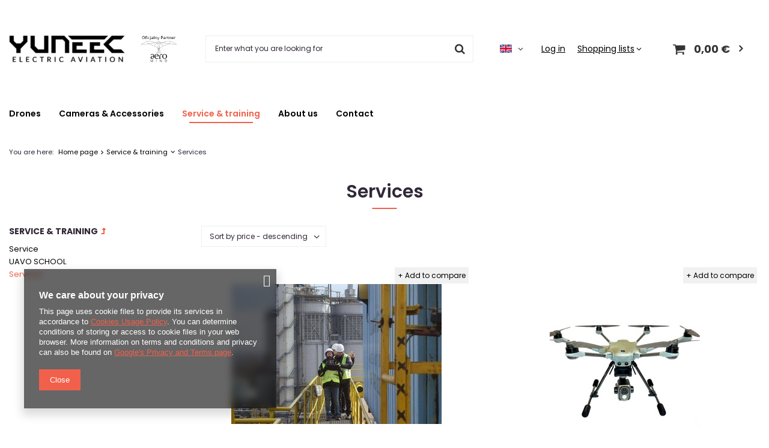

--- FILE ---
content_type: text/html; charset=utf-8
request_url: https://yuneec.pl/eng_m_Service-training_Services-1935.html
body_size: 16492
content:
<!DOCTYPE html>
<html lang="en" class="--vat --gross " ><head><meta name='viewport' content='user-scalable=no, initial-scale = 1.0, maximum-scale = 1.0, width=device-width, viewport-fit=cover'/> <link rel="preload" crossorigin="anonymous" as="font" href="/gfx/standards/fontello.woff?v=2"><link rel="preconnect" href="https://fonts.googleapis.com"><link rel="preconnect" href="https://fonts.gstatic.com" crossorigin=""><link rel="stylesheet" href="https://fonts.googleapis.com/css2?family=Poppins:ital,wght@0,300;0,400;0,600;0,700;1,300;1,400;1,600;1,700&amp;display=swap"><meta http-equiv="Content-Type" content="text/html; charset=utf-8"><meta http-equiv="X-UA-Compatible" content="IE=edge"><title>Services | Service &amp; training</title><meta name="description" content="Services | Service &amp;amp; training"><link rel="icon" href="/gfx/eng/favicon.ico"><meta name="theme-color" content="#F1604B"><meta name="msapplication-navbutton-color" content="#F1604B"><meta name="apple-mobile-web-app-status-bar-style" content="#F1604B"><link rel="preload stylesheet" as="style" href="/gfx/eng/style.css.gzip?r=1709832959"><script>var app_shop={urls:{prefix:'data="/gfx/'.replace('data="', '')+'eng/',graphql:'/graphql/v1/'},vars:{priceType:'gross',priceTypeVat:true,productDeliveryTimeAndAvailabilityWithBasket:false,geoipCountryCode:'US',currency:{id:'EUR',symbol:'€',country:'eu',format:'###,##0.00',beforeValue:false,space:true,decimalSeparator:',',groupingSeparator:' '},language:{id:'eng',symbol:'en',name:'English'},},txt:{priceTypeText:' incl. VAT',},fn:{},fnrun:{},files:[],graphql:{}};const getCookieByName=(name)=>{const value=`; ${document.cookie}`;const parts = value.split(`; ${name}=`);if(parts.length === 2) return parts.pop().split(';').shift();return false;};if(getCookieByName('freeeshipping_clicked')){document.documentElement.classList.remove('--freeShipping');}if(getCookieByName('rabateCode_clicked')){document.documentElement.classList.remove('--rabateCode');}function hideClosedBars(){const closedBarsArray=JSON.parse(localStorage.getItem('closedBars'))||[];if(closedBarsArray.length){const styleElement=document.createElement('style');styleElement.textContent=`${closedBarsArray.map((el)=>`#${el}`).join(',')}{display:none !important;}`;document.head.appendChild(styleElement);}}hideClosedBars();</script><meta name="robots" content="index,follow"><meta name="rating" content="general"><meta name="Author" content=" based on IdoSell - the best online selling solutions for your e-store (www.idosell.com/shop).">
<!-- Begin LoginOptions html -->

<style>
#client_new_social .service_item[data-name="service_Apple"]:before, 
#cookie_login_social_more .service_item[data-name="service_Apple"]:before,
.oscop_contact .oscop_login__service[data-service="Apple"]:before {
    display: block;
    height: 2.6rem;
    content: url('/gfx/standards/apple.svg?r=1743165583');
}
.oscop_contact .oscop_login__service[data-service="Apple"]:before {
    height: auto;
    transform: scale(0.8);
}
#client_new_social .service_item[data-name="service_Apple"]:has(img.service_icon):before,
#cookie_login_social_more .service_item[data-name="service_Apple"]:has(img.service_icon):before,
.oscop_contact .oscop_login__service[data-service="Apple"]:has(img.service_icon):before {
    display: none;
}
</style>

<!-- End LoginOptions html -->

<!-- Open Graph -->
<meta property="og:type" content="website"><meta property="og:url" content="https://yuneec.pl/eng_m_Service-training_Services-1935.html
"><meta property="og:title" content="Services | Service &amp;amp; training"><meta property="og:description" content="Services | Service &amp; training"><meta property="og:locale" content="en_GB"><meta property="og:locale:alternate" content="pl_PL"><meta property="og:image" content="https://yuneec.pl/hpeciai/67bd6c107c19067f4cbdf5cd705669fc/pol_pl_Pokaz-szkoleniowy-Yuneec-H520-H520E-H520E-RTK-11926_7.jpg"><meta property="og:image:width" content="450"><meta property="og:image:height" content="300"><link rel="manifest" href="https://yuneec.pl/data/include/pwa/2/manifest.json?t=3"><meta name="apple-mobile-web-app-capable" content="yes"><meta name="apple-mobile-web-app-status-bar-style" content="black"><meta name="apple-mobile-web-app-title" content="yuneec.pl"><link rel="apple-touch-icon" href="/data/include/pwa/2/icon-128.png"><link rel="apple-touch-startup-image" href="/data/include/pwa/2/logo-512.png" /><meta name="msapplication-TileImage" content="/data/include/pwa/2/icon-144.png"><meta name="msapplication-TileColor" content="#2F3BA2"><meta name="msapplication-starturl" content="/"><script type="application/javascript">var _adblock = true;</script><script async src="/data/include/advertising.js"></script><script type="application/javascript">var statusPWA = {
                online: {
                    txt: "Connected to the Internet",
                    bg: "#5fa341"
                },
                offline: {
                    txt: "No Internet connection",
                    bg: "#eb5467"
                }
            }</script><script async type="application/javascript" src="/ajax/js/pwa_online_bar.js?v=1&r=6"></script><script >
window.dataLayer = window.dataLayer || [];
window.gtag = function gtag() {
dataLayer.push(arguments);
}
gtag('consent', 'default', {
'ad_storage': 'denied',
'analytics_storage': 'denied',
'ad_personalization': 'denied',
'ad_user_data': 'denied',
'wait_for_update': 500
});

gtag('set', 'ads_data_redaction', true);
</script><script  class='google_consent_mode_update'>
gtag('consent', 'update', {
'ad_storage': 'granted',
'analytics_storage': 'granted',
'ad_personalization': 'granted',
'ad_user_data': 'granted'
});
</script>
<!-- End Open Graph -->

<link rel="canonical" href="https://yuneec.pl/eng_m_Service-training_Services-1935.html" />
<link rel="alternate" hreflang="pl" href="https://yuneec.pl/pol_m_Serwis-i-Szkolenia_Uslugi-1935.html" />
<link rel="alternate" hreflang="en" href="https://yuneec.pl/eng_m_Service-training_Services-1935.html" />
<script>(function(w,d,s,i,dl){w._ceneo = w._ceneo || function () {
w._ceneo.e = w._ceneo.e || []; w._ceneo.e.push(arguments); };
w._ceneo.e = w._ceneo.e || [];dl=dl===undefined?"dataLayer":dl;
const f = d.getElementsByTagName(s)[0], j = d.createElement(s); j.defer = true;
j.src = "https://ssl.ceneo.pl/ct/v5/script.js?accountGuid=" + i + "&t=" +
Date.now() + (dl ? "&dl=" + dl : ""); f.parentNode.insertBefore(j, f);
})(window, document, "script", "5caa49a5-ec38-429a-985e-d30415966bf9");</script>
<link rel="preload" as="image" media="(max-width: 420px)" href="/hpeciai/af6ea284547f0487b09faf5056dd9f42/eng_is_Yuneec-training-show-H520-H520E-H520E-RTK-11926jpg"><link rel="preload" as="image" media="(min-width: 420.1px)" href="/hpeciai/114c31ad2c68375b02722acd43ec2a83/eng_il_Yuneec-training-show-H520-H520E-H520E-RTK-11926jpg"><link rel="preload" as="image" media="(max-width: 420px)" href="/hpeciai/864ac87032e45301fa37ab4ee0df4717/eng_is_Camouflage-painting-war-colors-of-Yuneec-H520E-drone-13162jpg"><link rel="preload" as="image" media="(min-width: 420.1px)" href="/hpeciai/ccc9139458c097ea93b938d553dd0e32/eng_il_Camouflage-painting-war-colors-of-Yuneec-H520E-drone-13162jpg"></head><body><div id="container" class="search_page container max-width-1400"><header class=" commercial_banner"><script class="ajaxLoad">app_shop.vars.vat_registered="true";app_shop.vars.currency_format="###,##0.00";app_shop.vars.currency_before_value=false;app_shop.vars.currency_space=true;app_shop.vars.symbol="€";app_shop.vars.id="EUR";app_shop.vars.baseurl="http://yuneec.pl/";app_shop.vars.sslurl="https://yuneec.pl/";app_shop.vars.curr_url="%2Feng_m_Service-training_Services-1935.html";var currency_decimal_separator=',';var currency_grouping_separator=' ';app_shop.vars.blacklist_extension=["exe","com","swf","js","php"];app_shop.vars.blacklist_mime=["application/javascript","application/octet-stream","message/http","text/javascript","application/x-deb","application/x-javascript","application/x-shockwave-flash","application/x-msdownload"];app_shop.urls.contact="/contact-eng.html";</script><div id="viewType" style="display:none"></div><div id="logo" class="d-flex align-items-center"><a href="https://yuneec.pl/" target="_self"><img src="/data/gfx/mask/eng/logo_2_big.png" alt="" width="406" height="65"></a></div><form action="https://yuneec.pl/search.php" method="get" id="menu_search" class="menu_search"><a href="#showSearchForm" class="menu_search__mobile"></a><div class="menu_search__block"><div class="menu_search__item --input"><input class="menu_search__input" type="text" name="text" autocomplete="off" placeholder="Enter what you are looking for"><button class="menu_search__submit" type="submit"></button></div><div class="menu_search__item --results search_result"></div></div></form><div id="menu_settings" class="align-items-center justify-content-center justify-content-lg-end"><div class="open_trigger"><span class="d-none d-md-inline-block flag flag_eng"></span><div class="menu_settings_wrapper d-md-none"><div class="menu_settings_inline"><div class="menu_settings_header">
								Language and currency: 
							</div><div class="menu_settings_content"><span class="menu_settings_flag flag flag_eng"></span><strong class="menu_settings_value"><span class="menu_settings_language">en</span><span> | </span><span class="menu_settings_currency">€</span></strong></div></div><div class="menu_settings_inline"><div class="menu_settings_header">
								Country of collecting the order: 
							</div><div class="menu_settings_content"><strong class="menu_settings_value">Poland</strong></div></div></div><i class="icon-angle-down d-none d-md-inline-block"></i></div><form action="https://yuneec.pl/settings.php" method="post"><ul><li><div class="form-group"><label class="menu_settings_lang_label">Language</label><div class="radio"><label><input type="radio" name="lang" value="pol"><span class="flag flag_pol"></span><span>pl</span></label></div><div class="radio"><label><input type="radio" name="lang" checked value="eng"><span class="flag flag_eng"></span><span>en</span></label></div></div></li><li><div class="form-group"><label for="menu_settings_curr">Prices in</label><div class="select-after"><select class="form-control" name="curr" id="menu_settings_curr"><option value="PLN">zł (1 € = 4.2274zł)
															</option><option value="EUR" selected>€</option><option value="USD">$ (1 € = 1.1793$)
															</option><option value="GBP">£ (1 € = 0.8731£)
															</option></select></div></div><div class="form-group"><label for="menu_settings_country">Country of collecting the order</label><div class="select-after"><select class="form-control" name="country" id="menu_settings_country"><option value="1143020002">Afghanistan</option><option value="1170044706">Akrotiri</option><option value="1143020001">Albania</option><option value="1143020004">Algeria</option><option value="1143020176">American Samoa</option><option value="1143020005">Andorra</option><option value="1143020006">Angola</option><option value="1143020007">Anguilla</option><option value="1143020008">Antarctica</option><option value="1143020009">Antigua and Barbuda</option><option value="1143020012">Argentina</option><option value="1143020013">Armenia</option><option value="1143020014">Aruba</option><option value="1170044711">Ascension Island</option><option value="1143020015">Australia</option><option value="1143020016">Austria</option><option value="1143020017">Azerbaijan</option><option value="1143020018">Bahamas</option><option value="1143020019">Bahrain</option><option value="1143020020">Bangladesh</option><option value="1143020021">Barbados</option><option value="1143020027">Belarus</option><option value="1143020022">Belgium</option><option value="1143020023">Belize</option><option value="1143020024">Benin</option><option value="1143020025">Bermuda</option><option value="1143020026">Bhutan</option><option value="1143020028">Bolivia</option><option value="1143020029">Bosnia and Herzegovina</option><option value="1143020030">Botswana</option><option value="1143020222">Bouvet Island</option><option value="1143020031">Brazil</option><option value="1170044707">British Antarctic Territory</option><option value="1170044708">British Indian Ocean Territory</option><option value="1143020032">Brunei</option><option value="1143020033">Bulgaria</option><option value="1143020034">Burkina Faso</option><option value="1143020035">Burundi</option><option value="1143020093">Cambodia</option><option value="1143020094">Cameroon</option><option value="1143020095">Canada</option><option value="1143020167">Cape Verde</option><option value="1143020096">Catarrh</option><option value="1143020092">Cayman Islands</option><option value="1143020166">Central African Republic</option><option value="1143020039">Chad</option><option value="1143020102">Chambers</option><option value="1143020036">Chile</option><option value="1143020037">China</option><option value="1143020223">Christmas Island</option><option value="1143020226">Cocos Islands</option><option value="1143020101">Colombia</option><option value="1143020103">Congo (Democratic Republic of the Congo)</option><option value="1143020104">Congo (Republic of the Congo)</option><option value="1143020225">Cook Islands</option><option value="1143020107">Costa Rica</option><option value="1143020221">Côte d'Ivoire</option><option value="1143020038">Croatia</option><option value="1143020108">Cuba</option><option value="1143020040">Cyprus</option><option value="1143020041">Czech Republic</option><option value="1143020042">Denmark</option><option value="1170044710">Dhekelia</option><option value="1143020047">Djibouti</option><option value="1143020043">Dominica</option><option value="1143020044">Dominican Republic</option><option value="1143020199">East Timor</option><option value="1143020049">Ecuador</option><option value="1143020048">Egypt</option><option value="1143020073">Equatorial Guinea</option><option value="1143020050">Eritrea</option><option value="1143020051">Estonia</option><option value="1170044702">Ethiopia</option><option value="1143020052">Falkland Islands</option><option value="1143020053">Federated States of Micronesia</option><option value="1143020055">Fiji</option><option value="1143020056">Finland</option><option value="1143020057">France</option><option value="1143020068">French Guiana</option><option value="1143020161">French Polynesia</option><option value="1143020058">Gabon</option><option value="1143020059">Gambia</option><option value="1143020065">Georgia</option><option value="1143020143">Germany</option><option value="1143020060">Ghana</option><option value="1143020061">Gibraltar</option><option value="1143020218">Great Britain</option><option value="1143020062">Greece</option><option value="1143020064">Greenland</option><option value="1143020063">Grenada</option><option value="1143020069">Guadeloupe</option><option value="1143020066">Guam</option><option value="1143020070">Guatemala</option><option value="1170044709">Guernsey</option><option value="1143020071">Guinea</option><option value="1143020072">Guinea-Bissau</option><option value="1143020067">Guyana</option><option value="1143020074">Haiti</option><option value="1143020077">Honduras</option><option value="1143020078">Hong Kong</option><option value="1143020217">Hungary</option><option value="1143020084">Iceland</option><option value="1143020079">India</option><option value="1143020080">Indonesia</option><option value="1143020082">Iran</option><option value="1143020081">Iraq</option><option value="1143020083">Ireland</option><option value="1143020127">Isle of Man</option><option value="1143020085">Israel</option><option value="1143020220">Italy</option><option value="1143020086">Jamaica</option><option value="1143020087">Japan</option><option value="1143020089">Jersey</option><option value="1143020090">Jordan</option><option value="1143020097">Kazakhstan</option><option value="1143020098">Kenya</option><option value="1143020100">Kiribati</option><option value="1170044705">Kosovo</option><option value="1143020109">Kuwait</option><option value="1143020099">Kyrgyzstan</option><option value="1143020110">Laos</option><option value="1143020118">Latvia</option><option value="1143020112">Lebanon</option><option value="1143020111">Lesotho</option><option value="1143020113">Liberia</option><option value="1143020114">Libya</option><option value="1143020115">Liechtenstein</option><option value="1143020116">Lithuania</option><option value="1143020117">Luxembourg</option><option value="1143020121">Macau</option><option value="1143020120">Madagascar</option><option value="1143020122">Malawi</option><option value="1143020123">Malaysia</option><option value="1143020124">Maldives</option><option value="1143020125">Mali</option><option value="1143020126">Malta</option><option value="1143020128">Mariana Islands</option><option value="1143020227">Marshall Islands</option><option value="1143020130">Martinique</option><option value="1143020131">Mauritania</option><option value="1143020132">Mauritius</option><option value="1143020133">Mexico</option><option value="1143020134">Moldova</option><option value="1143020135">Monaco</option><option value="1143020136">Mongolia</option><option value="1170044701">Montenegro</option><option value="1143020137">Montserrat</option><option value="1143020129">Morocco</option><option value="1143020138">Mozambique</option><option value="1143020139">Myanmar</option><option value="1143020140">Namibia</option><option value="1143020141">Nauru</option><option value="1143020142">Nepal</option><option value="1143020076">Netherlands</option><option value="1143020010">Netherlands Antilles</option><option value="1143020150">New Caledonia</option><option value="1143020151">New Zealand</option><option value="1143020146">Nicaragua</option><option value="1143020144">Niger</option><option value="1143020145">Nigeria</option><option value="1143020147">Niue</option><option value="1143020148">Norfolk</option><option value="1143020119">Northern Macedonia</option><option value="1143020105">North Korea</option><option value="1143020149">Norway</option><option value="1143020152">Oman</option><option value="1143020153">Pakistan</option><option value="1143020154">Palau</option><option value="1143020155">Palestine</option><option value="1143020156">Panama</option><option value="1143020157">Papua New Guinea</option><option value="1143020158">Paraguay</option><option value="1143020159">Peru</option><option value="1143020054">Philippines</option><option value="1143020160">Pitcairn</option><option selected value="1143020003">Poland</option><option value="1143020163">Portugal</option><option value="1143020162">Puerto Rico</option><option value="1143020165">Republic of South Africa</option><option value="1143020164">Reunion</option><option value="1143020169">Romania</option><option value="1143020168">Russia</option><option value="1143020170">Rwanda</option><option value="1143020171">Saint Kittsi Nevis</option><option value="1143020172">Saint Lucia</option><option value="1143020173">Saint-Pierre and Miquelon</option><option value="1143020174">Saint Vincenti Grenadines</option><option value="1143020175">Salvador</option><option value="1143020177">San Marino</option><option value="1143020229">Sao Tome and Principe</option><option value="1143020011">Saudi Arabia</option><option value="1143020178">Senegal</option><option value="1170044700">Serbia</option><option value="1143020179">Seychelles</option><option value="1143020180">Sierra Leone</option><option value="1143020181">Singapore</option><option value="1143020182">Slovakia</option><option value="1143020183">Słowenia</option><option value="1143020228">Solomon Islands</option><option value="1143020184">Somalia</option><option value="1170044713">South Georgia and South Sandwich</option><option value="1143020106">South Korea</option><option value="1170044703">South Sudan</option><option value="1143020075">Spain</option><option value="1143020185">Sri Lanka</option><option value="1143020194">St. Helena Island</option><option value="1143020188">Sudan</option><option value="1143020189">Suriname</option><option value="1143020190">Svalbard</option><option value="1143020187">Swaziland</option><option value="1143020193">Sweden</option><option value="1143020192">Switzerland</option><option value="1143020191">Syria</option><option value="1143020197">Taiwan</option><option value="1143020195">Tajikistan</option><option value="1143020198">Tanzania</option><option value="1143020196">Thailand</option><option value="1143020200">Togo</option><option value="1143020201">Tokelau</option><option value="1143020202">Tonga</option><option value="1143020203">Trinidad and Tobago</option><option value="1170044712">Tristan da Cunha</option><option value="1143020204">Tunisia</option><option value="1143020205">Turkey</option><option value="1143020206">Turkmenistan</option><option value="1143020207">Turks and Caicos Islands</option><option value="1143020208">Tuvalu</option><option value="1143020209">Uganda</option><option value="1143020210">Ukraine</option><option value="1143020234">United Arab Emirates</option><option value="1143020186">United States</option><option value="1143020211">Uruguay</option><option value="1143020212">Uzbekistan</option><option value="1143020213">Vanuatu</option><option value="1143020215">Vatican</option><option value="1143020216">Venezuela</option><option value="1143020219">Vietnam</option><option value="1143020045">Virgin British Islands</option><option value="1143020046">Virgin Islands of the United States of America</option><option value="1143020214">Wallis and Futuna</option><option value="1143020230">Western Sahara</option><option value="1143020231">Western Samoa</option><option value="1143020088">Yemen</option><option value="1143020232">Zambia</option><option value="1143020233">Zimbabwe</option></select></div></div></li><li class="buttons"><button class="btn --solid --large" type="submit">
								Apply changes
							</button></li></ul></form><div id="menu_additional"><a class="account_link" href="https://yuneec.pl/login.php">Log in</a><div class="shopping_list_top" data-empty="true"><a href="https://yuneec.pl/en/shoppinglist/" class="wishlist_link slt_link --empty">Shopping lists</a><div class="slt_lists"><ul class="slt_lists__nav"><li class="slt_lists__nav_item" data-list_skeleton="true" data-list_id="true" data-shared="true"><a class="slt_lists__nav_link" data-list_href="true"><span class="slt_lists__nav_name" data-list_name="true"></span><span class="slt_lists__count" data-list_count="true">0</span></a></li><li class="slt_lists__nav_item --empty"><a class="slt_lists__nav_link --empty" href="https://yuneec.pl/en/shoppinglist/"><span class="slt_lists__nav_name" data-list_name="true">Shopping list</span><span class="slt_lists__count" data-list_count="true">0</span></a></li></ul></div></div></div></div><div class="shopping_list_top_mobile d-none" data-empty="true"><a href="https://yuneec.pl/en/shoppinglist/" class="sltm_link --empty"></a></div><div class="sl_choose sl_dialog"><div class="sl_choose__wrapper sl_dialog__wrapper"><div class="sl_choose__item --top sl_dialog_close mb-2"><strong class="sl_choose__label">Save to shopping list</strong></div><div class="sl_choose__item --lists" data-empty="true"><div class="sl_choose__list f-group --radio m-0 d-md-flex align-items-md-center justify-content-md-between" data-list_skeleton="true" data-list_id="true" data-shared="true"><input type="radio" name="add" class="sl_choose__input f-control" id="slChooseRadioSelect" data-list_position="true"><label for="slChooseRadioSelect" class="sl_choose__group_label f-label py-4" data-list_position="true"><span class="sl_choose__sub d-flex align-items-center"><span class="sl_choose__name" data-list_name="true"></span><span class="sl_choose__count" data-list_count="true">0</span></span></label><button type="button" class="sl_choose__button --desktop btn --solid">Save</button></div></div><div class="sl_choose__item --create sl_create mt-4"><a href="#new" class="sl_create__link  align-items-center">Create a new shopping list</a><form class="sl_create__form align-items-center"><div class="sl_create__group f-group --small mb-0"><input type="text" class="sl_create__input f-control" required="required"><label class="sl_create__label f-label">New list name</label></div><button type="submit" class="sl_create__button btn --solid ml-2 ml-md-3">Create a list</button></form></div><div class="sl_choose__item --mobile mt-4 d-flex justify-content-center d-md-none"><button class="sl_choose__button --mobile btn --solid --large">Save</button></div></div></div><div id="menu_basket" class="topBasket --skeleton"><a class="topBasket__sub" href="/basketedit.php"><span class="badge badge-info"></span><strong class="topBasket__price">0,00 €</strong></a><div class="topBasket__details --products" style="display: none;"><div class="topBasket__block --labels"><label class="topBasket__item --name">Product</label><label class="topBasket__item --sum">Quantity</label><label class="topBasket__item --prices">Price</label></div><div class="topBasket__block --products"></div></div><div class="topBasket__details --shipping" style="display: none;"><span class="topBasket__name">Delivery cost from</span><span id="shipppingCost"></span></div><script>
						app_shop.vars.cache_html = true;
					</script></div><nav id="menu_categories" class="wide"><button type="button" class="navbar-toggler"><i class="icon-reorder"></i></button><div class="navbar-collapse" id="menu_navbar"><ul class="navbar-nav"><li class="nav-item"><a  href="/eng_m_Drones-1896.html" target="_self" title="Drones" class="nav-link" >Drones</a><ul class="navbar-subnav"><li class="nav-item"><a  href="/eng_m_Drones_Yuneec-H850-RTK-1897.html" target="_self" title="Yuneec H850-RTK" class="nav-link" >Yuneec H850-RTK</a><ul class="navbar-subsubnav" data-id="1896"><li class="nav-item"><a  href="/eng_m_Drones_Yuneec-H850-RTK_Drones-1899.html" target="_self" title="Drones" class="nav-link" >Drones</a></li><li class="nav-item"><a  href="/eng_m_Drones_Yuneec-H850-RTK_Accessories-1898.html" target="_self" title="Accessories" class="nav-link" >Accessories</a></li></ul></li><li class="nav-item"><a  href="/eng_m_Drones_Yuneec-H850-RTK-kopia-2022.html" target="_self" title="Yuneec H850-RTK (kopia)" class="nav-link" >Yuneec H850-RTK (kopia)</a><ul class="navbar-subsubnav" data-id="1896"><li class="nav-item"><a  href="/eng_m_Drones_Yuneec-H850-RTK-kopia-_Drones-2024.html" target="_self" title="Drones" class="nav-link" >Drones</a></li></ul></li><li class="nav-item"><a  href="/eng_m_Drones_Yuneec-H520E-RTK-1971.html" target="_self" title="Yuneec H520E-RTK" class="nav-link" >Yuneec H520E-RTK</a><ul class="navbar-subsubnav" data-id="1896"><li class="nav-item"><a  href="/eng_m_Drones_Yuneec-H520E-RTK_Drones-1974.html" target="_self" title="Drones" class="nav-link" >Drones</a></li><li class="nav-item"><a  href="/eng_m_Drones_Yuneec-H520E-RTK_Accessories-1973.html" target="_self" title="Accessories" class="nav-link" >Accessories</a></li></ul></li><li class="nav-item"><a  href="/eng_m_Drones_Yuneec-H520E-1900.html" target="_self" title="Yuneec H520E" class="nav-link" >Yuneec H520E</a><ul class="navbar-subsubnav" data-id="1896"><li class="nav-item"><a  href="/eng_m_Drones_Yuneec-H520E_Drones-1903.html" target="_self" title="Drones" class="nav-link" >Drones</a></li><li class="nav-item"><a  href="/eng_m_Drones_Yuneec-H520E_Accessories-1902.html" target="_self" title="Accessories" class="nav-link" >Accessories</a></li></ul></li></ul></li><li class="nav-item"><a  href="/eng_m_Cameras-Accessories-1907.html" target="_self" title="Cameras &amp;amp; Accessories" class="nav-link" >Cameras &amp; Accessories</a><ul class="navbar-subnav"><li class="nav-item empty"><a  href="/eng_m_Cameras-Accessories_Cameras-1915.html" target="_self" title="Cameras" class="nav-link" >Cameras</a></li><li class="nav-item empty"><a  href="/eng_m_Cameras-Accessories_Batteries-1910.html" target="_self" title="Batteries" class="nav-link" >Batteries</a></li><li class="nav-item empty"><a  href="/eng_m_Cameras-Accessories_Chargers-Power-supplies-1917.html" target="_self" title="Chargers &amp;amp; Power supplies" class="nav-link" >Chargers &amp; Power supplies</a></li><li class="nav-item empty"><a  href="/eng_m_Cameras-Accessories_Suitcases-Backpacks-1908.html" target="_self" title="Suitcases &amp;amp; Backpacks" class="nav-link" >Suitcases &amp; Backpacks</a></li><li class="nav-item empty"><a  href="/eng_m_Cameras-Accessories_Yuneec-Tethered-System-1918.html" target="_self" title="Yuneec Tethered System" class="nav-link" >Yuneec Tethered System</a></li><li class="nav-item empty"><a  href="/eng_m_Cameras-Accessories_Air-measurement-systems-1919.html" target="_self" title="Air measurement systems" class="nav-link" >Air measurement systems</a></li><li class="nav-item"><a  href="/eng_m_Cameras-Accessories_Photogrammetric-software-1920.html" target="_self" title="Photogrammetric software" class="nav-link" >Photogrammetric software</a><ul class="navbar-subsubnav" data-id="1907"><li class="nav-item"><a  href="/eng_m_Cameras-Accessories_Photogrammetric-software_Pix4D-1921.html" target="_self" title="Pix4D" class="nav-link" >Pix4D</a></li><li class="nav-item"><a  href="/eng_m_Cameras-Accessories_Photogrammetric-software_Agisoft-1922.html" target="_self" title="Agisoft" class="nav-link" >Agisoft</a></li><li class="nav-item"><a  href="/eng_m_Cameras-Accessories_Photogrammetric-software_PhotoMesh-1923.html" target="_self" title="PhotoMesh" class="nav-link" >PhotoMesh</a></li><li class="nav-item"><a  href="/eng_m_Cameras-Accessories_Photogrammetric-software_Oprogramowanie-do-poszukiwania-osob-zaginionych-kopia-1924.html" target="_self" title="Oprogramowanie do poszukiwania osób zaginionych (kopia)" class="nav-link" >Oprogramowanie do poszukiwania osób zaginionych (kopia)</a></li></ul></li><li class="nav-item empty"><a  href="/eng_m_Cameras-Accessories_Others-1916.html" target="_self" title="Others" class="nav-link" >Others</a></li><li class="nav-item empty"><a  href="/eng_m_Cameras-Accessories_Transmisja-wideo-1967.html" target="_self" title="Transmisja wideo" class="nav-link" >Transmisja wideo</a></li><li class="nav-item empty"><a  href="/eng_m_Cameras-Accessories_Czesci-serwisowe-1993.html" target="_self" title="Części serwisowe" class="nav-link" >Części serwisowe</a></li></ul></li><li class="nav-item active"><a  href="/eng_m_Service-training-1927.html" target="_self" title="Service &amp;amp; training" class="nav-link active" >Service &amp; training</a><ul class="navbar-subnav"><li class="nav-item"><a  href="/eng_m_Service-training_Service-1934.html" target="_self" title="Service" class="nav-link" >Service</a><ul class="navbar-subsubnav" data-id="1927"><li class="nav-item"><a  href="https://aeromind.pl/Yuneec-service-ccms-eng-28.html" target="_self" title="Service Yuneec" class="nav-link" >Service Yuneec</a></li><li class="nav-item"><a  href="https://yuneec.pl/-ccms-eng-115.html" target="_self" title="Repair &amp;amp; upgrade" class="nav-link" >Repair &amp; upgrade</a></li><li class="nav-item"><a  href="/TECHNICAL-SUPPORT-ccms-eng-116.html" target="_self" title="RMA service request" class="nav-link" >RMA service request</a></li><li class="nav-item"><a  href="/eng_m_Service-training_Service_Periodic-inspection-of-the-drone-1938.html" target="_self" title="Periodic inspection of the drone" class="nav-link" >Periodic inspection of the drone</a></li></ul></li><li class="nav-item"><a  href="https://aeromind.pl/eng_m_UAVO-SCHOOL-179.html" target="_self" title="UAVO SCHOOL" class="nav-link" >UAVO SCHOOL</a><ul class="navbar-subsubnav" data-id="1927"><li class="nav-item"><a  href="/eng_m_Service-training_UAVO-SCHOOL_Training-show-H520E-H520E-RTK-H850-RTK-1944.html" target="_self" title="Training show H520E, H520E-RTK, H850-RTK" class="nav-link" >Training show H520E, H520E-RTK, H850-RTK</a></li><li class="nav-item"><a  href="/eng_m_Service-training_UAVO-SCHOOL_Advanced-product-training-1945.html" target="_self" title="Advanced product training" class="nav-link" >Advanced product training</a></li><li class="nav-item"><a  href="/eng_m_Service-training_UAVO-SCHOOL_Multispectral-camera-training-1946.html" target="_self" title="Multispectral camera training" class="nav-link" >Multispectral camera training</a></li></ul></li><li class="nav-item active empty"><a  href="/eng_m_Service-training_Services-1935.html" target="_self" title="Services" class="nav-link active" >Services</a></li></ul></li><li class="nav-item"><a  href="/-ccms-eng-63.html" target="_self" title="About us" class="nav-link" >About us</a></li><li class="nav-item"><a  href="/eng_m_Contact-1959.html" target="_self" title="Contact" class="nav-link" >Contact</a></li></ul></div></nav><div id="breadcrumbs" class="breadcrumbs"><div class="back_button"><button id="back_button"><i class="icon-angle-left"></i> Back</button></div><div class="list_wrapper"><ol><li><span>You are here:  </span></li><li class="bc-main"><span><a href="/">Home page</a></span></li><li class="bc-item-1 --more"><a href="/eng_m_Service-training-1927.html">Service & training</a><ul class="breadcrumbs__sub"><li class="breadcrumbs__item"><a class="breadcrumbs__link --link" href="/eng_m_Service-training_Service-1934.html">Service</a></li><li class="breadcrumbs__item"><a class="breadcrumbs__link --link" href="https://aeromind.pl/eng_m_UAVO-SCHOOL-179.html">UAVO SCHOOL</a></li><li class="breadcrumbs__item"><a class="breadcrumbs__link --link" href="/eng_m_Service-training_Services-1935.html">Services</a></li></ul></li><li class="bc-item-2 bc-active"><span>Services</span></li></ol></div></div><div class="order_process_security show_tip" title="We use the IdoSell system to give customers control over the order and the order process. We also respect your rights.."><h5 class="order_process_security__label">
					Safe shopping
				</h5><div class="order_process_security__img"><img src="/gfx/standards/safe_light.svg?r=1709832923" alt="Idosell security badge"></div></div></header><div id="layout" class="row clearfix"><aside class="col-3 col-xl-2"><section class="shopping_list_menu"><div class="shopping_list_menu__block --lists slm_lists" data-empty="true"><span class="slm_lists__label">Shopping lists</span><ul class="slm_lists__nav"><li class="slm_lists__nav_item" data-list_skeleton="true" data-list_id="true" data-shared="true"><a class="slm_lists__nav_link" data-list_href="true"><span class="slm_lists__nav_name" data-list_name="true"></span><span class="slm_lists__count" data-list_count="true">0</span></a></li><li class="slm_lists__nav_header"><span class="slm_lists__label">Shopping lists</span></li><li class="slm_lists__nav_item --empty"><a class="slm_lists__nav_link --empty" href="https://yuneec.pl/en/shoppinglist/"><span class="slm_lists__nav_name" data-list_name="true">Shopping list</span><span class="slm_lists__count" data-list_count="true">0</span></a></li></ul><a href="#manage" class="slm_lists__manage d-none align-items-center d-md-flex">Manage your lists</a></div><div class="shopping_list_menu__block --bought slm_bought"><a class="slm_bought__link d-flex" href="https://yuneec.pl/products-bought.php">
				List of purchased products
			</a></div><div class="shopping_list_menu__block --info slm_info"><strong class="slm_info__label d-block mb-3">How does a shopping list work?</strong><ul class="slm_info__list"><li class="slm_info__list_item d-flex mb-3">
					Once logged in, you can place and store any number of products on your shopping list indefinitely.
				</li><li class="slm_info__list_item d-flex mb-3">
					Adding a product to your shopping list does not automatically mean you have reserved it.
				</li><li class="slm_info__list_item d-flex mb-3">
					For non-logged-in customers the shopping list is stored until the session expires (about 24h).
				</li></ul></div></section><div id="mobileCategories" class="mobileCategories"><div class="mobileCategories__item --menu"><a class="mobileCategories__link --active" href="#" data-ids="#menu_search,.shopping_list_menu,#menu_search,#menu_navbar,#menu_navbar3, #menu_blog">
                            Menu
                        </a></div><div class="mobileCategories__item --account"><a class="mobileCategories__link" href="#" data-ids="#menu_contact,#login_menu_block">
                            Account
                        </a></div><div class="mobileCategories__item --settings"><a class="mobileCategories__link" href="#" data-ids="#menu_settings">
                                Settings
                            </a></div></div><div class="setMobileGrid" data-item="#menu_navbar"></div><div class="setMobileGrid" data-item="#menu_navbar3" data-ismenu1="true"></div><div class="setMobileGrid" data-item="#menu_blog"></div><div class="login_menu_block d-lg-none" id="login_menu_block"><a class="sign_in_link" href="/login.php" title=""><i class="icon-user"></i><span>Log in</span></a><a class="registration_link" href="/client-new.php?register" title=""><i class="icon-lock"></i><span>Register</span></a><a class="order_status_link" href="/order-open.php" title=""><i class="icon-globe"></i><span>Check order status</span></a></div><div class="setMobileGrid" data-item="#menu_contact"></div><div class="setMobileGrid" data-item="#menu_settings"></div><div id="menu_categories2" class="mb-4"><a class="menu_categories_label menu_go_up" href="/eng_m_Service-training-1927.html">Service &amp; training</a><ul><li><a href="/eng_m_Service-training_Service-1934.html" target="_self">Service</a></li><li><a href="https://aeromind.pl/eng_m_UAVO-SCHOOL-179.html" target="_self">UAVO SCHOOL</a></li><li><a href="/eng_m_Service-training_Services-1935.html" target="_self" class="active">Services</a></li></ul></div></aside><div id="content" class="col-xl-10 col-md-9 col-12"><section class="search_name"><h1 class="search_name__label headline"><span class="headline__name">Services</span></h1><span class="search_name__total">( number of products: <span class="search_name__total_value">4</span> )</span></section><div id="paging_setting_top" class="s_paging"><form class="s_paging__item --sort" action="/settings.php"><select class="s_paging__select --order --small-md" id="select_top_sort" name="sort_order"><option value="relevance-d" class="option_relevance-d">Best relevance</option><option value="name-a" class="option_name-a">Sort by name - ascending</option><option value="name-d" class="option_name-d">Sort by name - descending</option><option value="price-a" class="option_price-a">Sort by price - ascending</option><option value="price-d" class="option_price-d" selected>Sort by price - descending</option><option value="date-a" class="option_date-a">Sort by date - ascending</option><option value="date-d" class="option_date-d">Sort by date - descending</option></select></form></div><div id="menu_compare_product" class="compare pt-2 mb-2 pt-sm-3 mb-sm-3" style="display: none;"><div class="compare__label d-none d-sm-block">Add to compare</div><div class="compare__sub"></div><div class="compare__buttons"><a class="compare__button btn --solid" href="https://yuneec.pl/product-compare.php" title="Compare all products" target="_blank"><span>Compare products </span><span class="d-sm-none">(0)</span></a><a class="compare__button --remove btn d-none d-sm-block ml-sm-2" href="https://yuneec.pl/settings.php?comparers=remove&amp;product=###" title="Delete all products">
                        Remove products
                    </a></div><script>
                        var cache_html = true;
                    </script></div><section id="search" class="search products d-flex flex-wrap mb-2 mb-sm-3"><div class="product col-12 col-sm-6 col-xl-3 pt-3 pb-md-3" data-product_id="11926" data-product_page="0" data-product_first="true"><a class="product__icon d-flex justify-content-center align-items-center" data-product-id="11926" href="https://yuneec.pl/product-pol-11926-Pokaz-szkoleniowy-Yuneec-H520-H520E-H520E-RTK.html" title="Yuneec training show H520, H520E, H520E-RTK"><picture><source media="(max-width: 420px)" srcset="/hpeciai/af6ea284547f0487b09faf5056dd9f42/eng_is_Yuneec-training-show-H520-H520E-H520E-RTK-11926jpg"></source><img src="/hpeciai/114c31ad2c68375b02722acd43ec2a83/eng_il_Yuneec-training-show-H520-H520E-H520E-RTK-11926jpg" alt="Yuneec training show H520, H520E, H520E-RTK"></picture></a><div class="product__name_wrapper"><a class="product__producer" href="/firm-eng-1520935990-aeroMind.html" title="aeroMind">aeroMind</a><h3><a class="product__name" href="https://yuneec.pl/product-pol-11926-Pokaz-szkoleniowy-Yuneec-H520-H520E-H520E-RTK.html" title="Yuneec training show H520, H520E, H520E-RTK">Yuneec training show H520, H520E, H520E-RTK</a></h3></div><div class="product__prices"><strong class="price --net">480,60 €<span class="price_vat"> net</span></strong><strong class="price">591,14 €<span class="price__unit"> / szt.</span><span class="price_vat"> incl. VAT</span></strong></div><div class="product__compare --has-child"><a class="product__compare_item --add" rel="nofollow" href="https://yuneec.pl/settings.php?comparers=add&amp;product=11926" title="Click to add a product to compare">+ Add to compare</a></div></div><div class="product col-12 col-sm-6 col-xl-3 pt-3 pb-md-3" data-product_id="13162" data-product_page="0"><a class="product__icon d-flex justify-content-center align-items-center" data-product-id="13162" href="https://yuneec.pl/product-pol-13162-Malowanie-maskujace-barwy-wojenne-drona-Yuneec-H520E.html" title="Camouflage painting, war colors of Yuneec H520E drone"><picture><source media="(max-width: 420px)" srcset="/hpeciai/864ac87032e45301fa37ab4ee0df4717/eng_is_Camouflage-painting-war-colors-of-Yuneec-H520E-drone-13162jpg"></source><img src="/hpeciai/ccc9139458c097ea93b938d553dd0e32/eng_il_Camouflage-painting-war-colors-of-Yuneec-H520E-drone-13162jpg" alt="Camouflage painting, war colors of Yuneec H520E drone"></picture></a><div class="product__name_wrapper"><a class="product__producer" href="/firm-eng-1520935990-aeroMind.html" title="aeroMind">aeroMind</a><h3><a class="product__name" href="https://yuneec.pl/product-pol-13162-Malowanie-maskujace-barwy-wojenne-drona-Yuneec-H520E.html" title="Camouflage painting, war colors of Yuneec H520E drone">Camouflage painting, war colors of Yuneec H520E drone</a></h3></div><div class="product__prices"><strong class="price --net">236,55 €<span class="price_vat"> net</span></strong><strong class="price">290,96 €<span class="price__unit"> / usł.</span><span class="price_vat"> incl. VAT</span></strong></div><div class="product__compare --has-child"><a class="product__compare_item --add" rel="nofollow" href="https://yuneec.pl/settings.php?comparers=add&amp;product=13162" title="Click to add a product to compare">+ Add to compare</a></div></div><div class="product col-12 col-sm-6 col-xl-3 pt-3 pb-md-3" data-product_id="12798" data-product_page="0"><a class="product__icon d-flex justify-content-center align-items-center" data-product-id="12798" href="https://yuneec.pl/product-pol-12798-Profesjonalne-uslugi-fotogrametryczne-dronem.html" title="Professional drone photogrammetry surveys and services"><picture><source media="(max-width: 420px)" data-srcset="/hpeciai/8f14ac40c95e6613d80de5d790cb7a69/eng_is_Professional-drone-photogrammetry-surveys-and-services-12798jpg"></source><img src="/gfx/standards/loader.gif?r=1709832923" alt="Professional drone photogrammetry surveys and services" class="b-lazy" data-src="/hpeciai/c44d718aed9beacbd8aae474e3317156/eng_il_Professional-drone-photogrammetry-surveys-and-services-12798jpg"></picture></a><div class="product__name_wrapper"><a class="product__producer" href="/firm-eng-1520935990-aeroMind.html" title="aeroMind">aeroMind</a><h3><a class="product__name" href="https://yuneec.pl/product-pol-12798-Profesjonalne-uslugi-fotogrametryczne-dronem.html" title="Professional drone photogrammetry surveys and services">Professional drone photogrammetry surveys and services</a></h3></div><div class="product__prices"><strong class="price --net">192,13 €<span class="price_vat"> net</span></strong><strong class="price">236,32 €<span class="price__unit"> / usł.</span><span class="price_vat"> incl. VAT</span></strong></div><div class="product__compare --has-child"><a class="product__compare_item --add" rel="nofollow" href="https://yuneec.pl/settings.php?comparers=add&amp;product=12798" title="Click to add a product to compare">+ Add to compare</a></div></div><div class="product col-12 col-sm-6 col-xl-3 pt-3 pb-md-3" data-product_id="13170" data-product_page="0"><a class="product__icon d-flex justify-content-center align-items-center" data-product-id="13170" href="https://yuneec.pl/product-pol-13170-Aktualizacja-oprogramowania-do-najnowszej-wersji-Tylko-dla-nowych-zamowien-dronow-Yuneec-Dotyczy-jednego-drona-i-jednej-kamery.html" title="Software upgrade to the latest version. For new orders of Yuneec drones only. Valid for one drone and one camera."><picture><source media="(max-width: 420px)" data-srcset="/hpeciai/ef20c8ca356502111a9223ab15ffecbb/eng_is_Software-upgrade-to-the-latest-version-For-new-orders-of-Yuneec-drones-only-Valid-for-one-drone-and-one-camera-13170png"></source><img src="/gfx/standards/loader.gif?r=1709832923" alt="Software upgrade to the latest version. For new orders of Yuneec drones only. Valid for one drone and one camera." class="b-lazy" data-src="/hpeciai/056bf40e75a5833f3de188b5b750b105/eng_il_Software-upgrade-to-the-latest-version-For-new-orders-of-Yuneec-drones-only-Valid-for-one-drone-and-one-camera-13170png"></picture></a><div class="product__name_wrapper"><a class="product__producer" href="/firm-eng-1520935990-aeroMind.html" title="aeroMind">aeroMind</a><h3><a class="product__name" href="https://yuneec.pl/product-pol-13170-Aktualizacja-oprogramowania-do-najnowszej-wersji-Tylko-dla-nowych-zamowien-dronow-Yuneec-Dotyczy-jednego-drona-i-jednej-kamery.html" title="Software upgrade to the latest version. For new orders of Yuneec drones only. Valid for one drone and one camera.">Software upgrade to the latest version. For new orders of Yuneec drones only. Valid for one drone and one camera.</a></h3></div><div class="product__prices"><strong class="price --net">59,14 €<span class="price_vat"> net</span></strong><strong class="price">72,74 €<span class="price__unit"> / usł.</span><span class="price_vat"> incl. VAT</span></strong></div><div class="product__compare --has-child"><a class="product__compare_item --add" rel="nofollow" href="https://yuneec.pl/settings.php?comparers=add&amp;product=13170" title="Click to add a product to compare">+ Add to compare</a></div></div></section><div id="paging_setting_bottom" class="s_paging"><form class="s_paging__item --sort d-none" action="/settings.php"><select class="s_paging__select --order --small-md" id="select_bottom_sort" name="sort_order"><option value="name-a" class="option_name-a">Sort by name - ascending</option><option value="name-d" class="option_name-d">Sort by name - descending</option><option value="price-a" class="option_price-a">Sort by price - ascending</option><option value="price-d" class="option_price-d" selected>Sort by price - descending</option><option value="date-a" class="option_date-a">Sort by date - ascending</option><option value="date-d" class="option_date-d">Sort by date - descending</option></select></form></div><script>
               var  _additional_ajax = true;
            </script></div></div></div><footer class="max-width-1400"><div id="footer_links" class="row container four_elements"><ul id="menu_orders" class="footer_links col-md-4 col-sm-6 col-12 orders_bg"><li><a id="menu_orders_header" class=" footer_links_label" href="https://yuneec.pl/client-orders.php" title="">
					My orders
				</a><ul class="footer_links_sub"><li id="order_status" class="menu_orders_item"><i class="icon-battery"></i><a href="https://yuneec.pl/order-open.php">
							Order status
						</a></li><li id="order_status2" class="menu_orders_item"><i class="icon-truck"></i><a href="https://yuneec.pl/order-open.php">
							Package tracking
						</a></li><li id="order_rma" class="menu_orders_item"><i class="icon-sad-face"></i><a href="https://yuneec.pl/rma-open.php">
							I want to make a complaint about the product
						</a></li><li id="order_returns" class="menu_orders_item"><i class="icon-refresh-dollar"></i><a href="https://yuneec.pl/returns-open.php">
							I want to return the product
						</a></li><li id="order_exchange" class="menu_orders_item"><i class="icon-return-box"></i><a href="/client-orders.php?display=returns&amp;exchange=true">
							I want to exchange the product
						</a></li><li id="order_contact" class="menu_orders_item"><i class="icon-phone"></i><a href="/contact-eng.html">
								Contact
							</a></li></ul></li></ul><ul id="menu_account" class="footer_links col-md-4 col-sm-6 col-12"><li><a id="menu_account_header" class=" footer_links_label" href="https://yuneec.pl/login.php" title="">
					My account
				</a><ul class="footer_links_sub"><li id="account_register_retail" class="menu_orders_item"><i class="icon-register-card"></i><a href="https://yuneec.pl/client-new.php?register">
										Register
									</a></li><li id="account_basket" class="menu_orders_item"><i class="icon-basket"></i><a href="https://yuneec.pl/basketedit.php">
							Your basket
						</a></li><li id="account_observed" class="menu_orders_item"><i class="icon-star-empty"></i><a href="https://yuneec.pl/en/shoppinglist/">
							Shopping lists
						</a></li><li id="account_boughts" class="menu_orders_item"><i class="icon-menu-lines"></i><a href="https://yuneec.pl/products-bought.php">
							List of purchased products
						</a></li><li id="account_history" class="menu_orders_item"><i class="icon-clock"></i><a href="https://yuneec.pl/client-orders.php">
							Transaction history
						</a></li><li id="account_rebates" class="menu_orders_item"><i class="icon-scissors-cut"></i><a href="https://yuneec.pl/client-rebate.php">
							Granted discounts
						</a></li><li id="account_newsletter" class="menu_orders_item"><i class="icon-envelope-empty"></i><a href="https://yuneec.pl/newsletter.php">
							Newsletter
						</a></li></ul></li></ul><ul id="menu_regulations" class="footer_links col-md-4 col-sm-6 col-12"><li><span class="footer_links_label">Information</span><ul class="footer_links_sub"><li><a href="/Informacje-o-sklepie-cterms-pol-19.html">
									Shop information
								</a></li><li><a href="/eng-delivery.html">
									Shipment
								</a></li><li><a href="/eng-payments.html">
									Payment information and commissions
								</a></li><li><a href="/eng-terms.html">
									Terms and Conditions
								</a></li><li><a href="/eng-privacy-and-cookie-notice.html">
									Privacy and Cookies policy
								</a></li><li><a href="/eng-returns-and_replacements.html">
									Withdrawal from the agreement
								</a></li></ul></li></ul><ul class="footer_links col-md-4 col-sm-6 col-12" id="links_footer_1"><li><span  title="Information" class="footer_links_label" ><span>Information</span></span><ul class="footer_links_sub"><li><a href="https://pracodawcy.pracuj.pl/company/20303898" target="_self" title="Jobs" ><span>Jobs</span></a></li><li><a href="https://yuneec.pl/-ccms-eng-115.html" target="_self" title="Service" ><span>Service</span></a></li><li><a href="/newsletter.php" target="_self" title="Newsletter" ><span>Newsletter</span></a></li><li><a href="/eng_m_Information_Contact-1933.html" target="_self" title="Contact" ><span>Contact</span></a></li></ul></li></ul></div><div class="footer_settings container d-md-flex justify-content-md-between align-items-md-center mb-md-4"><div id="price_info" class="footer_settings__price_info price_info mb-4 d-md-flex align-items-md-center mb-md-0"><div class="price_info__wrapper"><span class="price_info__text --type">
										In the store we present the gross prices (incl. VAT).
									</span><span class="price_info__text --region">VAT rates for domestic consumers: <span class="price_info__region">Polska</span>. </span></div></div><div class="footer_settings__idosell idosell mb-4 d-md-flex align-items-md-center mb-md-0 " id="idosell_logo"><a class="idosell__logo --link" target="_blank" href="https://www.idosell.com/en/?utm_source=clientShopSite&amp;utm_medium=Label&amp;utm_campaign=PoweredByBadgeLink" title="e-store on-line program IdoSell"><img class="idosell__img mx-auto d-block b-lazy" src="/gfx/standards/loader.gif?r=1709832923" data-src="/ajax/poweredby_IdoSell_Shop_black.svg?v=1" alt="e-store on-line program IdoSell"></a></div></div><div class="container d-md-flex align-items-md-center justify-content-between pb-4"><div id="menu_buttons" class=""><div class="row menu_buttons_sub"><div class="menu_button_wrapper col-12"> <ul id="socials">
      <li><a href="https://www.facebook.com/YuneecPL" title="out facebook" ><i class="icon-facebook"></i></a></li>
      <li><a href="https://www.instagram.com/aeromind.pl/" title="out instagram" ><i class="icon-instagram"></i></a></li>
      <li><a href="https://www.youtube.com/@AeromindPlgoogle" title="out youtube" ><i class="icon-youtube"></i></a></li>
      <li class="d-none"><a href="https://tiktok.com" title="out tiktok" ><i class="icon-tiktok"></i></a></li>
      <li><a href="https://www.linkedin.com/company/aeromindpl/" title="out linkedin" ><i class="icon-linkedin"></i></a></li>
</ul></div></div></div><div id="menu_contact" class=""><ul><li class="contact_type_header"><a href="https://yuneec.pl/contact-eng.html" title="">
					Contact
				</a></li><li class="contact_type_phone"><a href="tel:+48613071030">+48613071030</a></li><li class="contact_type_text"><span>www.yuneec.pl</span></li><li class="contact_type_mail"><a href="mailto:kontakt@yuneec.pl">kontakt@yuneec.pl</a></li><li class="contact_type_adress"><span class="shopshortname"><span>, </span></span><span class="adress_street">Jana Henryka Dąbrowskiego 154B<span>, </span></span><span class="adress_zipcode">60-594<span class="n55931_city"> Poznań</span></span></li></ul></div></div><script>
		const instalmentData = {
			
			currency: '€',
			
			
					basketCost: 0,
				
					basketCostNet: 0,
				
			
			basketCount: parseInt(0, 10),
			
			
					price: 0,
					priceNet: 0,
				
		}
	</script><script type="application/ld+json">
		{
		"@context": "http://schema.org",
		"@type": "Organization",
		"url": "https://yuneec.pl/",
		"logo": "https://yuneec.pl/data/gfx/mask/eng/logo_2_big.png"
		}
		</script><script type="application/ld+json">
		{
			"@context": "http://schema.org",
			"@type": "BreadcrumbList",
			"itemListElement": [
			{
			"@type": "ListItem",
			"position": 1,
			"item": "https://yuneec.pl/eng_m_Service-training-1927.html",
			"name": "Service & training"
			}
		,
			{
			"@type": "ListItem",
			"position": 2,
			"item": "https://yuneec.pl/eng_m_Service-training_Services-1935.html",
			"name": "Services"
			}
		]
		}
	</script><script type="application/ld+json">
		{
		"@context": "http://schema.org",
		"@type": "WebSite",
		
		"url": "https://yuneec.pl/",
		"potentialAction": {
		"@type": "SearchAction",
		"target": "https://yuneec.pl/search.php?text={search_term_string}",
		"query-input": "required name=search_term_string"
		}
		}
	</script><script>
                app_shop.vars.request_uri = "%2Feng_m_Service-training_Services-1935.html"
                app_shop.vars.additional_ajax = '/search.php'
            </script></footer><script src="/gfx/eng/shop.js.gzip?r=1709832959"></script><script src="/gfx/eng/envelope.js.gzip?r=1709832959"></script><script src="/gfx/eng/menu_search_hotspot1_bis.js.gzip?r=1709832959"></script><script src="/gfx/eng/menu_suggested_shop_for_language.js.gzip?r=1709832959"></script><script src="/gfx/eng/menu_filter.js.gzip?r=1709832959"></script><script src="/gfx/eng/menu_compare.js.gzip?r=1709832959"></script><script src="/gfx/eng/menu_omnibus.js.gzip?r=1709832959"></script><script src="/gfx/eng/search_promo_products.js.gzip?r=1709832959"></script>            <script>
            var google_tag_params = {
                'ecomm_pagetype': 'category',
                'ecomm_prodid': ["11926", "13162", "12798", "13170"],
                'ecomm_totalvalue': 0.00,
                'a': '',
                'g': ''
            };
            </script><script>
                /* <![CDATA[ */
                var google_conversion_id = 957654561;
                var google_custom_params = window.google_tag_params;
                var google_remarketing_only = true;
                /* ]]> */
                </script>
                <script src="//www.googleadservices.com/pagead/conversion.js">
                </script>
                <noscript>
                <div style="display:inline;">
                <img height="1" width="1" style="border-style:none;" alt="" src="//googleads.g.doubleclick.net/pagead/viewthroughconversion/957654561/?value=0&guid=ON&script=0"/>
                </div>
                </noscript><script>
            window.Core = {};
            window.Core.basketChanged = function(newContent) {};</script><script>var inpostPayProperties={"isBinded":null}</script>
<!-- Begin additional html or js -->


<!--SYSTEM - COOKIES CONSENT|2|-->
<div id="ck_dsclr_v2" class="no_print ck_dsclr_v2">
    <div class="ck_dsclr_x_v2" id="ckdsclrx_v2">
        <i class="icon-x"></i>
    </div>
    <div id="ck_dsclr_sub_v2" class="ck_dsclr__sub_v2">
            <h3>We care about your privacy</h3>
<p>This page uses cookie files to provide its services in accordance to <a href="https://yuneec.pl/eng-privacy-and-cookie-notice.html">Cookies Usage Policy</a>. You can determine conditions of storing or access to cookie files in your web browser. More information on terms and conditions and privacy can also be found on <a href="https://business.safety.google/privacy/">Google's Privacy and Terms page</a>.</p>
        <div id="ckdsclmrshtdwn_v2" class=""><span class="ck_dsclr__btn_v2">Close</span></div>
    </div>
</div>

<style>
    @font-face {
        font-family: 'Arial', 'Helvetica', sans-serif;
        src: url('/data/include/fonts/Arial-Regular.ttf');
        font-weight: 300;
        font-style: normal;
        font-display: swap;
    }

    .ck_dsclr_v2 {
        font-size: 12px;
        line-height: 17px;
        background-color: rgba(0, 0, 0, 0.6);
        backdrop-filter: blur(6px);
        -webkit-box-shadow: 0px 8px 15px 3px rgba(0, 0, 0, 0.15);
        -moz-box-shadow: 0px 8px 15px 3px rgba(0, 0, 0, 0.15);
        box-shadow: 0px 8px 15px 3px rgba(0, 0, 0, 0.15);
        position: fixed;
        left: 15px;
        bottom: 15px;
        max-width: calc(100vw - 30px);
        font-family: 'Arial', 'Helvetica', sans-serif;
        color: #fff;
        border-radius: 0;
        z-index: 999;
        display: none;
    }
    .ck_dsclr_x_v2 {
        position: absolute;
        top: 10px;
        right: 10px;
        color: #f5f5f5;
        font-size: 20px;
        cursor: pointer;
    }
    .ck_dsclr_x_v2 i {
        font-weight: bold;
    }
    .ck_dsclr__sub_v2 {
        align-items: center;
        padding: 10px 20px 15px;
        text-align: left;
        box-sizing: border-box;
    }
    .ck_dsclr__btn_v2 {
        padding: 9px 18px;
        background-color: #F1604B;
        color: #ffffff;
        display: block;
        text-align: center;
        border-radius: 0;
        margin-top: 10px;
        width: max-content;
    }
    .ck_dsclr__btn_v2:hover {
        cursor: pointer;
        background-color: #333333;
        color: #ffffff;
    }
    .ck_dsclr_v2 a {
        color: #F1604B;
    }
    .ck_dsclr_v2 a:hover {
        text-decoration: none;
        color: #fff;
    }
    .ck_dsclr_v2.--blocked a {
        color: #F1604B;
    }
    .ck_dsclr_v2 h3 {
        font-size: 15px;
        color: #fff;
        margin: 5px 0 10px;
    }
    .ck_dsclr_v2 p {
        margin: 0;
    }
    @media (min-width: 757px) {
        .ck_dsclr__btn_v2 {
            margin-top: 20px;
        }
        .ck_dsclr_v2 h3 {
            font-size: 16px;
            margin: 15px 0 10px;
        }
        .ck_dsclr_v2 {
            margin: 0 auto;
            max-width: 420px;
            width: 100%;
            left: 4rem;
            bottom: 4rem;
            font-size: 13px;
        }
        .ck_dsclr__sub_v2 {
            justify-content: flex-start;
            padding: 20px 25px 30px;
        }
    }
    .ck_dsclr_v2.--blocked {
        position: fixed;
        z-index: 9999;
        top: 50%;
        transform: translateY(-50%);
        margin: 0;
        bottom: unset;
        background-color: #fff;
        color: #333;
        backdrop-filter: none;
    }
    .ck_dsclr_v2.--blocked #ck_dsclr_sub_v2 {
        justify-content: center;
        background-color: #ffffff;
        width: 100%;
        padding: 20px;
        border-radius: 0;
    }
    .ck_dsclr_v2.--blocked:before {
        content: '';
        position: absolute;
        top: calc(-50vh + 100%/2);
        left: calc(-50vw + 100%/2);
        width: 100vw;
        height: 100vh;
        background-color: rgba(0,0,0,0.5);
        z-index: -1;
    }
    .ck_dsclr_v2.--blocked h3 {
        font-size: 18px;
        color: #333333;
        margin: 10px 0 22px;
    }
    .ck_dsclr_v2.--blocked p {
        margin: 0 0 17px 0;
        display: block;
        text-align: left;
    }
    .ck_dsclr_v2.--blocked #ckdsclmrshtrtn_v2 {
        order: 10;
    }
    .ck_dsclr_v2.--blocked #ckdsclmrshtrtn_v2 span , .ck_dsclr_v2.--blocked #ckdsclmrshtrtn_v2 a {
        background-color: transparent;
        color: #0090f6;
        padding: 18px 12px;
    }
    .ck_dsclr_v2.--blocked #ckdsclmrshtrtn_v2 span:hover , .ck_dsclr_v2.--blocked #ckdsclmrshtrtn_v2 a:hover {
        color: #000000;
    }
    .ck_dsclr_v2.--blocked div {
        width: 100%;
    }
    .ck_dsclr_v2.--blocked .ck_dsclr__btn_v2 {
        font-size: 13px;
        padding: 17px 10px;
        margin-top: 5px;
    }
    @media (min-width: 757px) {
        .ck_dsclr_v2.--blocked {
            max-width: 480px;
            width: 100%;
            left: 50%;
            transform: translate(-50%,-50%);
        }
        .ck_dsclr_v2.--blocked div {
            width: unset;
        }
        .ck_dsclr_v2.--blocked .ck_dsclr__btn_v2 {
            font-size: 12px;
            padding: 10px 16px;
            margin-top: 0;
        }
        .ck_dsclr_v2.--blocked #ckdsclmrshtrtn_v2 {
            margin-right: auto;
            order: unset;
        }
        .ck_dsclr_v2.--blocked #ckdsclmrshtrtn_v2 span , .ck_dsclr_v2.--blocked #ckdsclmrshtrtn_v2 a {
            padding: 10px 12px;
        }
    }
</style>

<script>
    function getCk(name) {var nameEQ = name + "=";var ca = document.cookie.split(';');for(var i=0;i < ca.length;i++) {var c = ca[i];while (c.charAt(0)==' ') c = c.substring(1,c.length);if (c.indexOf(nameEQ) == 0) return c.substring(nameEQ.length,c.length);}return null;}
    function setCk(name,value,days) {if (days) {var date = new Date(); date.setTime(date.getTime()+(days*24*60*60*1000)); var expires = "; expires="+date.toGMTString(); } else var expires = ""; document.cookie = name+"="+value+expires+"; path=/;secure;";}
    if(!getCk("ck_cook")) document.getElementById('ck_dsclr_v2').style.display = "block";
    document.getElementById('ckdsclmrshtdwn_v2').addEventListener('click' , function() {
        document.getElementById('ck_dsclr_v2').style.display = "none";
        setCk("ck_cook", "yes", 180);
        return false;
    });
    document.getElementById('ckdsclrx_v2').addEventListener('click' , function() {
        document.getElementById('ck_dsclr_v2').style.display = "none";
        setCk("ck_cook", "yes", 180);
        return false;
    });
</script><!-- Facebook Pixel Code -->
            <script >
            !function(f,b,e,v,n,t,s){if(f.fbq)return;n=f.fbq=function(){n.callMethod?
            n.callMethod.apply(n,arguments):n.queue.push(arguments)};if(!f._fbq)f._fbq=n;
            n.push=n;n.loaded=!0;n.version='2.0';n.agent='plidosell';n.queue=[];t=b.createElement(e);t.async=!0;
            t.src=v;s=b.getElementsByTagName(e)[0];s.parentNode.insertBefore(t,s)}(window,
            document,'script','//connect.facebook.net/en_US/fbevents.js');
            // Insert Your Facebook Pixel ID below. 
            fbq('init', '656737661167841');
            fbq('track', 'PageView');
            </script>
            <!-- Insert Your Facebook Pixel ID below. --> 
            <noscript><img height='1' width='1' style='display:none'
            src='https://www.facebook.com/tr?id=656737661167841&amp;ev=PageView&amp;noscript=1'
            /></noscript>
            <script ></script>
            <!-- End Facebook Pixel Code -->

<!-- End additional html or js -->
<style>.grecaptcha-badge{position:static!important;transform:translateX(186px);transition:transform 0.3s!important;}.grecaptcha-badge:hover{transform:translateX(0);}</style><script>async function prepareRecaptcha(){var captchableElems=[];captchableElems.push(...document.getElementsByName("mailing_email"));captchableElems.push(...document.getElementsByName("client_login"));captchableElems.push(...document.getElementsByName("from"));if(!captchableElems.length)return;window.iaiRecaptchaToken=window.iaiRecaptchaToken||await getRecaptchaToken("contact");captchableElems.forEach((el)=>{if(el.dataset.recaptchaApplied)return;el.dataset.recaptchaApplied=true;const recaptchaTokenElement=document.createElement("input");recaptchaTokenElement.name="iai-recaptcha-token";recaptchaTokenElement.value=window.iaiRecaptchaToken;recaptchaTokenElement.type="hidden";if(el.name==="opinionId"){el.after(recaptchaTokenElement);return;}
el.closest("form")?.append(recaptchaTokenElement);});}
document.addEventListener("focus",(e)=>{const{target}=e;if(!target.closest)return;if(!target.closest("input[name=mailing_email],input[name=client_login], input[name=client_password], input[name=client_firstname], input[name=client_lastname], input[name=client_email], input[name=terms_agree],input[name=from]"))return;prepareRecaptcha();},true);let recaptchaApplied=false;document.querySelectorAll(".rate_opinion").forEach((el)=>{el.addEventListener("mouseover",()=>{if(!recaptchaApplied){prepareRecaptcha();recaptchaApplied=true;}});});function getRecaptchaToken(event){if(window.iaiRecaptchaToken)return window.iaiRecaptchaToken;if(window.iaiRecaptchaTokenPromise)return window.iaiRecaptchaTokenPromise;const captchaScript=document.createElement('script');captchaScript.src="https://www.google.com/recaptcha/api.js?render=explicit";document.head.appendChild(captchaScript);window.iaiRecaptchaTokenPromise=new Promise((resolve,reject)=>{captchaScript.onload=function(){grecaptcha.ready(async()=>{if(!document.getElementById("googleRecaptchaBadge")){const googleRecaptchaBadge=document.createElement("div");googleRecaptchaBadge.id="googleRecaptchaBadge";googleRecaptchaBadge.setAttribute("style","position: relative; overflow: hidden; float: right; padding: 5px 0px 5px 5px; z-index: 2; margin-top: -75px; clear: both;");document.body.appendChild(googleRecaptchaBadge);}
let clientId=grecaptcha.render('googleRecaptchaBadge',{'sitekey':'6LfY2KIUAAAAAHkCraLngqQvNxpJ31dsVuFsapft','badge':'bottomright','size':'invisible'});const response=await grecaptcha.execute(clientId,{action:event});window.iaiRecaptchaToken=response;setInterval(function(){resetCaptcha(clientId,event)},2*61*1000);resolve(response);})}});return window.iaiRecaptchaTokenPromise;}
function resetCaptcha(clientId,event){grecaptcha.ready(function(){grecaptcha.execute(clientId,{action:event}).then(function(token){window.iaiRecaptchaToken=token;let tokenDivs=document.getElementsByName("iai-recaptcha-token");tokenDivs.forEach((el)=>{el.value=token;});});});}</script><script>app_shop.runApp();</script><img src="https://client4974.idosell.com/checkup.php?c=4a59af3fda63c0186631b01605bb930e" style="display:none" alt="pixel"></body></html>


--- FILE ---
content_type: application/x-javascript
request_url: https://yuneec.pl/gfx/eng/menu_search_hotspot1_bis.js.gzip?r=1709832959
body_size: 5
content:
app_shop.run((()=>{const e=document.querySelector("footer");if(!e)return;const o=document.getElementById("search_hotspot_zone1");e.before(o)}),"all","#search_hotspot_zone1");